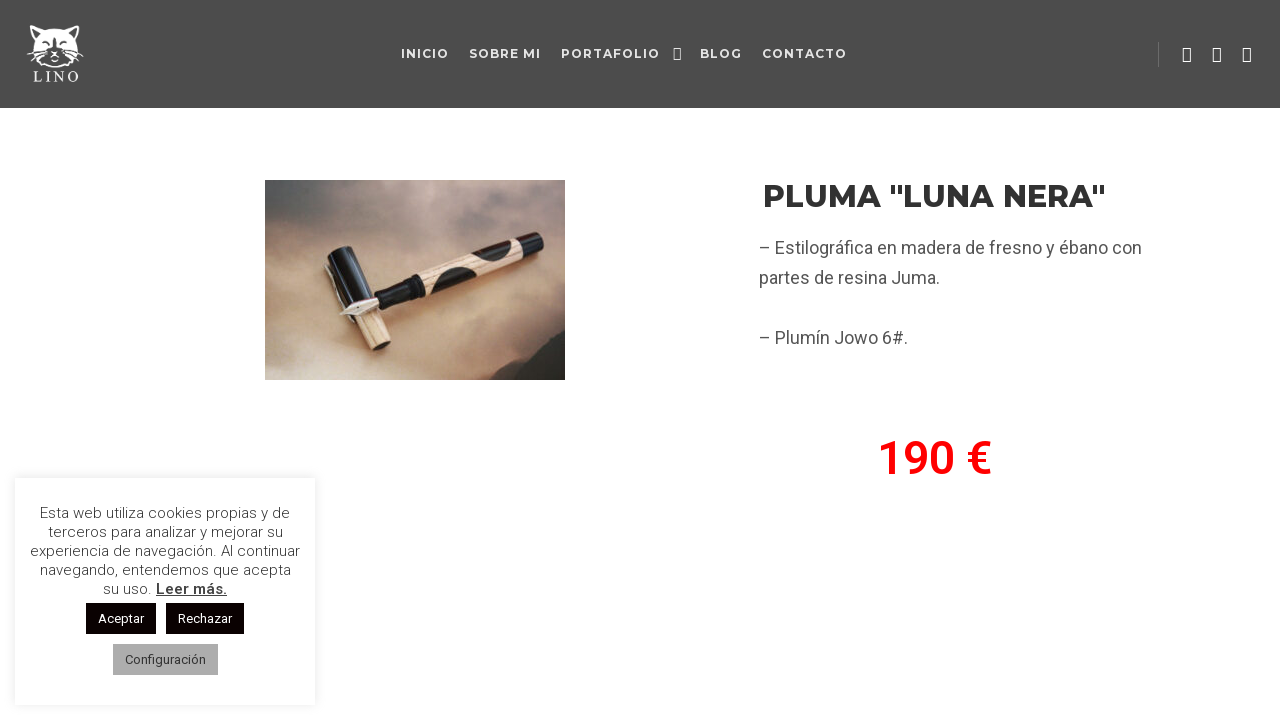

--- FILE ---
content_type: text/css
request_url: https://lino-art.com/wp-content/uploads/elementor/css/post-13519.css?ver=1723885581
body_size: -48
content:
.elementor-13519 .elementor-element.elementor-element-c46f018{--spacer-size:90px;}.elementor-13519 .elementor-element.elementor-element-61eff6e{text-align:center;}.elementor-13519 .elementor-element.elementor-element-3eb9504{text-align:left;font-size:18px;}.elementor-13519 .elementor-element.elementor-element-fa7657b{text-align:center;color:#FF0000;font-size:46px;font-weight:600;}.elementor-13519 .elementor-element.elementor-element-3cb8195{--spacer-size:50px;}.elementor-13519 .elementor-element.elementor-element-ca3caee{--spacer-size:81px;}.elementor-13519 .elementor-element.elementor-element-4ee78c6{color:#000000;}.elementor-13519 .elementor-element.elementor-element-1d0138b{--alignment:center;--grid-side-margin:10px;--grid-column-gap:10px;--grid-row-gap:10px;--grid-bottom-margin:10px;}@media(min-width:768px){.elementor-13519 .elementor-element.elementor-element-05e92ca{width:56.635%;}.elementor-13519 .elementor-element.elementor-element-e0e6d6c{width:43.365%;}.elementor-13519 .elementor-element.elementor-element-4ececeb{width:15%;}.elementor-13519 .elementor-element.elementor-element-6e5684a{width:69.904%;}.elementor-13519 .elementor-element.elementor-element-2dfe1a1{width:15.048%;}}@media(max-width:1024px){ .elementor-13519 .elementor-element.elementor-element-1d0138b{--grid-side-margin:10px;--grid-column-gap:10px;--grid-row-gap:10px;--grid-bottom-margin:10px;}}@media(max-width:767px){ .elementor-13519 .elementor-element.elementor-element-1d0138b{--grid-side-margin:10px;--grid-column-gap:10px;--grid-row-gap:10px;--grid-bottom-margin:10px;}}